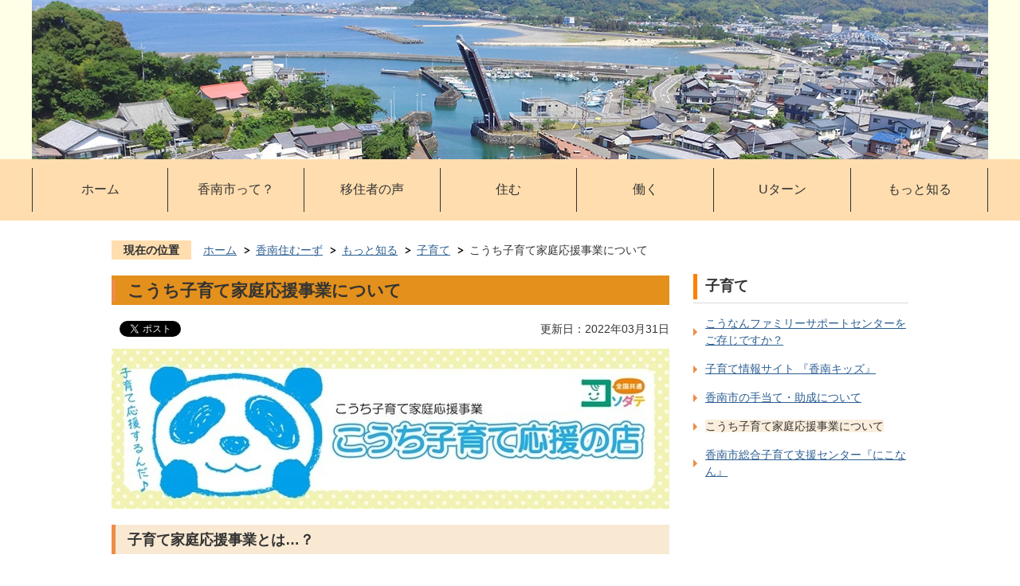

--- FILE ---
content_type: text/html
request_url: https://www.city.kochi-konan.lg.jp/sumuzu/more/kosodate_1/4369.html
body_size: 9011
content:
<!DOCTYPE HTML>
<html lang="ja">
<head>
  <meta charset="utf-8">
                                                                                              

        <meta name="keywords" content="">
<meta name="description" content="">    <meta property="og:title" content="こうち子育て家庭応援事業について|香南市">
<meta property="og:type" content="article">
<meta property="og:url" content="https://www.city.kochi-konan.lg.jp/sumuzu/more/kosodate_1/4369.html">
  <meta property="og:image" content="https://www.city.kochi-konan.lg.jp/material/images/group/17/sumuzu06.gif" />
  <meta property="og:description" content="                         高知県に協賛事業所として登録している店舗や、施設を利用または訪れた際、子ども連れの家族あるいは、妊娠中の方が優待サービスを受けられる仕組みです。優待券の提示を条件とするサービスの場合は、優待券の提示が必要となります。(注釈)子ども連れ…満18歳となった最初の3月31日を迎えるまでのお子さんがいるご家庭                   " />  <meta name="viewport" content="width=750, user-scalable=yes">      <meta name="nsls:timestamp" content="Tue, 09 Jun 2020 03:00:00 GMT">            <title>こうち子育て家庭応援事業について／香南市</title>                          <link rel="canonical" href="https://www.city.kochi-konan.lg.jp/soshikikarasagasu/chiikishienka/iju_teiju/more/kosodate/2634.html">        
                            <link rel="icon" href="//www.city.kochi-konan.lg.jp/favicon.ico">
        <link rel="apple-touch-icon" href="//www.city.kochi-konan.lg.jp/theme/base/img_common/smartphone.png">
                                                  <link href="//www.city.kochi-konan.lg.jp/theme/base/g-iju/css/sub.css" rel="stylesheet" type="text/css" class="sp-style">              

                      
            
                                                        <script src="//www.city.kochi-konan.lg.jp/theme/base/js/jquery.js"></script>
                              <script src="//www.city.kochi-konan.lg.jp/theme/base/js/jquery_cookie.js"></script>
                              <script src="//www.city.kochi-konan.lg.jp/theme/base/js/jquery-ui.min.js"></script>
                              <script src="//www.city.kochi-konan.lg.jp/theme/base/js/common_lib.js"></script>
                              <script src="//www.city.kochi-konan.lg.jp/theme/base/js/jquery.easing.1.3.js"></script>
                              <script src="//www.city.kochi-konan.lg.jp/theme/base/js/jquery.bxslider.js"></script>
                              <script src="//www.city.kochi-konan.lg.jp/theme/base/js/jquery_dropmenu.js"></script>
                                                          <script src="//www.city.kochi-konan.lg.jp/theme/base/g-iju/js/common.js"></script>
<script src="//www.city.kochi-konan.lg.jp/theme/base/g-iju/js/each_common.js"></script>
                                              <script src='//www.google.com/jsapi'></script>
                                          <script src="//www.city.kochi-konan.lg.jp/theme/base/g-iju/js/sub.js"></script>
                          

              
                  
  <!--[if lt IE 9]>
  <script src="//www.city.kochi-konan.lg.jp/theme/base/js/html5shiv-printshiv.min.js"></script>
  <script src="//www.city.kochi-konan.lg.jp/theme/base/js/css3-mediaqueries.js"></script>
  <![endif]-->

  <script>
    var cms_api_token="eyJ0eXAiOiJKV1QiLCJhbGciOiJIUzI1NiJ9.eyJjdXN0b21lcl9jb2RlIjoiMjExMjg5Iiwic2VydmljZV9uYW1lIjoiU01BUlQgQ01TIn0.hxHiW-TEhTMBkygtF7h2UvUDr7yujkjJalTFUoQFtH4";
    var cms_api_domain="lg-api3rd.smart-lgov.jp";
    var cms_api_site="";
    var cms_app_version="";
    var cms_app_id="";
    var site_domain = "https://www.city.kochi-konan.lg.jp";
    var theme_name = "base";
    var cms_recruit_no = "0";
    var cms_recruit_history_no = "0";
    var cms_recruit_search_item = '[]';
    var is_smartphone = false;  </script>

  
  


</head>
<body>
            
              
                
      
  

  











  

  <div id="wrapper">
    <div id="wrapper-in">
      <div id="wrapper-in2">

        <div id="header-print">

          <header id="header" class="view-pc">

            <p class="to-container"><a href="#container">本文へ</a></p>

                        
                        

                        
                                                                  
            <p class="header-image">
              <img src="//www.city.kochi-konan.lg.jp/theme/base/g-iju/img_sub/header_mv.jpg" alt="香南市移住応援ガイド 香南すむ～ず">
            </p>

                          
    

  


    
                                                          
    

          <nav id="header-nav">
        <div class="in" role="navigation">
          <ul class="list clearfix">
                                                        <li><a href="//www.city.kochi-konan.lg.jp/sumuzu">ホーム</a></li>            <li class="nav1"><a href="https://www.city.kochi-konan.lg.jp/sumuzu/about.html">香南市って？</a></li>
                                <li class="nav2"><a href="https://www.city.kochi-konan.lg.jp/sumuzu/voice/index.html">移住者の声</a></li>
                                <li class="nav3"><a href="https://www.city.kochi-konan.lg.jp/sumuzu/live/index.html">住む</a></li>
                                <li class="nav4"><a href="https://www.city.kochi-konan.lg.jp/sumuzu/work/index.html">働く</a></li>
                                <li class="nav5"><a href="https://www.city.kochi-konan.lg.jp/sumuzu/u-turn/index.html">Uターン</a></li>
                                <li class="nav6"><a href="https://www.city.kochi-konan.lg.jp/sumuzu/more/index.html">もっと知る</a></li>
                    </ul>
        </div>
      </nav>
      
            
          </header>

                      










  
    <header id="sp-header" class="view-sp">
              <p class="header-image">
          <img src="//www.city.kochi-konan.lg.jp/theme/base/g-iju/img_sub/header_mv.jpg" alt="香南市移住応援ガイド 香南すむ～ず">
        </p>
      
      <nav id="sp-header-nav">
        <div class="menu-btn-area" role="navigation">
          <p class="menu-btn-menu"><a href="#"><img src="//www.city.kochi-konan.lg.jp/theme/base/g-iju/img_common/menu_btn_menu.png" alt="MENU"></a></p>
        </div>
      </nav>

      <div class="modal-menu-bg"></div>
      <div class="modal-menu">
        <div class="in">
          <p class="modal-menu-close">
            <a href="#"><span><img src="//www.city.kochi-konan.lg.jp/theme/base/g-iju/img_common/modal_menu_close.png" alt="閉じる"></span></a>
          </p>

          
                                                  <ul class="list"><li><a href="//www.city.kochi-konan.lg.jp/sumuzu">ホーム</a></li><li class="nav1"><a href="https://www.city.kochi-konan.lg.jp/sumuzu/about.html">香南市って？</a></li><li class="nav2"><a href="https://www.city.kochi-konan.lg.jp/sumuzu/voice/index.html">移住者の声</a></li><li class="nav3"><a href="https://www.city.kochi-konan.lg.jp/sumuzu/live/index.html">住む</a></li><li class="nav4"><a href="https://www.city.kochi-konan.lg.jp/sumuzu/work/index.html">働く</a></li><li class="nav5"><a href="https://www.city.kochi-konan.lg.jp/sumuzu/u-turn/index.html">Uターン</a></li><li class="nav6"><a href="https://www.city.kochi-konan.lg.jp/sumuzu/more/index.html">もっと知る</a></li></ul>
          
          <p class="modal-menu-close">
            <a href="#"><span>閉じる</span></a>
          </p>

        </div>
      </div>

    </header>          
        </div>

        <dl id="pankuzu" class="clearfix view-pc">
          <dt class="title">現在の位置</dt>
          <dd class="in">
            

<ul class="list">
              <li><a href="https://www.city.kochi-konan.lg.jp/index.html">ホーム</a></li>
                  <li class="icon"><a href="https://www.city.kochi-konan.lg.jp/sumuzu/index.html">香南住むーず</a></li>
                  <li class="icon"><a href="https://www.city.kochi-konan.lg.jp/sumuzu/more/index.html">もっと知る</a></li>
                  <li class="icon"><a href="https://www.city.kochi-konan.lg.jp/sumuzu/more/kosodate_1/index.html">子育て</a></li>
            <li class="icon"><span>こうち子育て家庭応援事業について</span></li>
  </ul>
          </dd>
        </dl>

        <section id="container" tabindex="-1">
          <div id="container-in" class="clearfix">

            <article id="contents">

                                
      <h1 class="title"><span class="bg"><span class="bg2">こうち子育て家庭応援事業について</span></span></h1>
                  
              <div id="social-update-area">
                                                                                  <div id="social" class="rs_preserve">
        <div class="clearfix in">

          <script>
            $(document).ready(function () {
              $('.fb-like').attr('data-href', location.href);
              $('.fb-share-button').attr('data-href', location.href);
              $('.line-it-button').attr('data-url', location.href);
            });
          </script>

                    <script>!function(d,s,id){var js,fjs=d.getElementsByTagName(s)[0],p=/^http:/.test(d.location)?'http':'https';if(!d.getElementById(id)){js=d.createElement(s);js.id=id;js.src=p+'://platform.twitter.com/widgets.js';fjs.parentNode.insertBefore(js,fjs);}}(document, 'script', 'twitter-wjs');</script>

                              <div id="fb-root"></div>
          <script>
            (function(d, s, id) {
              var js, fjs = d.getElementsByTagName(s)[0];
              if (d.getElementById(id)) return;
              js = d.createElement(s); js.id = id;
              js.src = "//connect.facebook.net/ja_JP/sdk.js#xfbml=1&version=v3.3";
              fjs.parentNode.insertBefore(js, fjs);
            } (document, 'script', 'facebook-jssdk'));
          </script>

          <ul id="sns-list" class="list">
                        <li>
              <div class="fb-like" data-href="" data-layout="button" data-action="like" data-size="small" data-show-faces="false" data-share="true"></div>
            </li>

                        <li><div><a href="https://twitter.com/share" target="_blank" class="twitter-share-button">Tweet</a></div></li>
            
                        <li class="view-sp">
              <div class="line-it-button" data-lang="ja" data-type="share-a" data-env="REAL" data-url="" data-color="default" data-size="small" data-count="false" data-ver="3" style="display: none;"></div>
              <script src="https://www.line-website.com/social-plugins/js/thirdparty/loader.min.js" async="async" defer="defer"></script>
            </li>
          </ul>

        </div>
      </div>
                                                                                            

  
                
            
            
                    
        <p class="update">更新日：2022年03月31日</p>

  
                              </div>

              <div id="contents-in">      
        
        
                <div class="free-layout-area">
          <div>
            
            
            
            
            
            
            
            
            <figure class="img-item"><img alt="子育てを応援している水色のパンダと「こうち子育て応援の店」と書かれたバナー画像" src="//www.city.kochi-konan.lg.jp/material/images/group/17/52353.gif"></figure>
          
          
          
          
          
          
          
          
          

            
            
            
            
            
            
            
            
            
            <h2><span class="bg"><span class="bg2"><span class="bg3">子育て家庭応援事業とは…？</span></span></span></h2>
          
          
          
          
          
          
          
          
          
          

            
            <div class="cmstag layout2 img-text" style="">
                  
                  <div class="image right-col" style="z-index: auto;"><img alt="ピンクの吹き出しで「協賛事業所は水色のパンダが目印です」と案内している画像" src="//www.city.kochi-konan.lg.jp/material/images/group/17/52352.png"></div>
                
                

                  
                  <div class="textAreaHtml wysiwyg" style="z-index: auto;">
                    <p>&nbsp;</p>

<p>&nbsp;</p>

<p>&nbsp;</p>

<p>&nbsp;</p>

<p>&nbsp;</p>

<p>高知県に協賛事業所として登録している店舗や、施設を利用または訪れた際、<strong>子ども連れの家族あるいは、妊娠中の方が優待サービスを受けられる仕組みです。</strong></p>

<p>優待券の提示を条件とするサービスの場合は、優待券の提示が必要となります。</p>

<p>(注釈)子ども連れ…満18歳となった最初の3月31日を迎えるまでのお子さんがいるご家庭</p>

<p>&nbsp;</p>
                  </div>
                
                

                  
                  <div class="staticHtml" style="clear: both">
                    <div class="errors"></div>
                  </div>
                
                
</div>
          
          

            
            
            
            
            
            
            
            
            
            <h2><span class="bg"><span class="bg2"><span class="bg3">香南市にも協賛事業所ってあるの…？</span></span></span></h2>
          
          
          
          
          
          
          
          
          
          

            
            
            
            
            
            
            
            
            
            <div class="wysiwyg">
              <p>香南市にも、スーパーやコンビニなど多くの事業所が協賛事業所として登録されています。</p>

<p>オムツ交換に便利な多目的トイレの設置や、お買い物時の割引等子ども連れの家族あるいは、妊娠中の方が受けられるサービスがたくさんあります！</p>

<p>実際に香南市の協賛事業所を見てみよう！下記のリンクよりご覧ください。</p>

<p>（リンクページ内の『香南市』にチェックをつけて検索をクリックしてください）</p>
            </div>
          
          
          
          
          
          
          
          
          
          
<p class="link-item"><a class="icon2" href="http://www.premanet.pref.kochi.lg.jp/kosodateouen/index.php#search" target="_blank">こうち子育て応援の店（こうちプレマnetのサイト）</a></p>

            
            
            
            
            
            
            
            
            
            <h3><span class="bg"><span class="bg2"><span class="bg3">お問い合わせ</span></span></span></h3>
          
          
          
          
          
          
          
          
          
          

            
            
            
            
            
            
            
            
            
            <div class="wysiwyg">
              <p>高知県地域福祉部児童家庭課</p>

<p>〒780-8570<br />
高知県高知市丸ノ内1丁目2-20<br />
電話番号：088-823-9641<br />
ファックス：088-823-9658</p>
            </div>
          
          
          
          
          
          
          
          
          
          
<p class="link-item"><a class="icon2" href="http://www.premanet.pref.kochi.lg.jp/kosodateouen/" target="_blank">こうち子育て応援の店（こうちプレマnetのサイト）</a></p>

            
            
            
            
            
            
            
            
            <figure class="img-item"><img alt="赤青黄色の四角い枠の中に水色のパンダと「こうち子育て応援の店」と書かれたバナー画像" src="//www.city.kochi-konan.lg.jp/material/images/group/17/52354.jpg"></figure>
          
          
          
          
          
          
          
          
          
</div>
        </div>
        
        


            
              
                
  











  
                                                  <!-- 「お問い合わせ先」 -->
                                                        
      <div class="toiawase">
      <div class="toiawase-in">
        <h2 class="title"><span class="bg"><span class="bg2">お問合わせ先</span></span></h2>
        <div class="in">
          <div class="name">地域支援課<br />〒781-5292<br />高知県香南市野市町西野2706番地<br />電話番号：0887-57-8503<br /><a href="https://www.city.kochi-konan.lg.jp/cgi-bin/inquiry.php/19?page_no=4369">お問い合わせフォーム</a></div>
        </div>
      </div>
    </div>
                    
                     <!-- pdfダウンロード -->

                  
  


                  
                
              <!-- //#contents-in  -->
              </div>
            <!-- //#contents  -->
            </article>

                                                                                      
              
                <nav id="side-nav">
  <section class="side-nav-list">
        
    <script>
  function cmsDynDateFormat(date, format) {
    var jpWeek = ['日', '月', '火', '水', '木', '金', '土'];
    return format.replace('%Y', date.getFullYear()).replace('%m', ('0' + (date.getMonth() + 1)).slice(-2)).replace('%d', ('0' + date.getDate()).slice(-2)).replace('%a', jpWeek[date.getDay()])
        .replace('%H', ('0' + date.getHours()).slice(-2)).replace('%M', ('0' + date.getMinutes()).slice(-2)).replace('%S', ('0' + date.getSeconds()).slice(-2));
  }
  function cmsDynExecuteGetPageList() {
    var outerBlocks = $('.pageListDynBlock');
    outerBlocks.each(function() {
      var block = $(this);
      block.find('.pageListExists').css('display', 'none');
      block.find('.pageListNotExists').css('display', 'none');

      var url = block.attr('data-url');

      var cond = {};

      cond.limit = parseInt(block.attr('data-limit'));
      cond.showIndex = parseInt(block.attr('data-show-index'));
      cond.showMobile = parseInt(block.attr('data-show-mobile'));
      dateBegin = block.attr('data-date-begin');
      dateSpan = block.attr('data-date-span');

      cond.curPageNo = block.attr('data-current-page-no');
      cond.dirClass = block.attr('data-dir-class');
      cond.pageClass = block.attr('data-page-class');

      cond.timeBegin = 0;
      if (dateBegin) {
        cond.timeBegin = new Date(dateBegin);
      } else if (dateSpan) {
        cond.timeBegin = Date.now() - dateSpan * 86400000;
      }
      var recentSpan = block.attr('data-recent-span');
      cond.recentBegin = 0;
      if (recentSpan) {
        cond.recentBegin = Date.now() - recentSpan * 86400000;
      }
      cond.dateFormat = block.attr('data-date-format');
      if (!cond.dateFormat) {
        cond.dateFormat = '%Y/%m/%d %H:%M:%S';
      }
      cond.joinGrue = block.attr('data-join-grue');
      if (!cond.joinGrue) {
        cond.joinGrue = ' , ';
      }
      cond.eventDateFormat = block.attr('data-event-date-format');
      if (!cond.eventDateFormat) {
        cond.eventDateFormat = cond.dateFormat;
      }
      cond.eventType = block.attr('data-event-type');
      cond.eventField = block.attr('data-event-field');
      cond.eventArea = block.attr('data-event-area');
      eventDateSpan = block.attr('data-event-date-span');
      cond.eventTimeEnd = 0;
      if (eventDateSpan) {
        cond.eventTimeEnd = Date.now() + eventDateSpan * 86400000;
      }

      // タグ
      cond.tagDisplay = block.attr('data-show-tags');
      cond.tagPosition = block.attr('data-tags-position');
      cond.tagFilterTargets = block.attr('data-tag-filter-targets');

      $.getJSON(url, function(json) {
        cmsDynApplyPageListJson(block, json, cond);
      }).fail(function(jqxhr, textStatus, error) {
        block.css('display', 'none');
      });
    });
  }
  function cmsDynApplyPageListJson(block, json, cond) {
    var now = Date.now();
    var list = block.find('.pageListBlock');
    var template = list.find('.pageEntity:first').clone();
    list.find('.pageEntity').remove();

    var count = 0;

    for (var i = 0; i < json.length; i++) {
      var item = json[i];
      var itemDate = new Date(item.publish_datetime);

      if (!cond.showIndex && item.is_category_index) {
        continue;
      }
      if (!cond.showMobile && item.is_keitai_page) {
        continue;
      }
      if (cond.timeBegin && itemDate.getTime() < cond.timeBegin) {
        continue;
      }

      // タグによる絞込み
      if ('tag' in item && item.tag && cond.tagFilterTargets != null) {
        var filteringNos = (!isNaN(cond.tagFilterTargets)) ? [cond.tagFilterTargets] : cond.tagFilterTargets.split(/,|\s/);
        var isTarget = false;
        item.tag.forEach(function(tagItem, idx) {
          if (filteringNos.indexOf(tagItem.tag_no + "") >= 0) {
            isTarget = true;
          }
        });
        if (!isTarget) {
          continue;
        }
      }

      var entity = template.clone();
      if ('event' in item && item['event']) {
        var pageEvent = item['event'];
        if (cond.eventType && cond.eventType != pageEvent.event_type_name) {
          continue;
        }
        if (cond.eventField && $.inArray(cond.eventField, pageEvent.event_fields) < 0) {
          continue;
        }
        if (cond.eventArea && $.inArray(cond.eventArea, pageEvent.event_area) < 0) {
          continue;
        }

        var eventDateString = '';
        if (cond.eventTimeEnd) {
          if (pageEvent.event_date_type_id == 0) {
            var startDatetime = pageEvent.event_start_datetime ? new Date(pageEvent.event_start_datetime) : false;
            var endDatetime = pageEvent.event_end_datetime ? new Date(pageEvent.event_end_datetime) : false;
            if (startDatetime && endDatetime) {
              if (startDatetime.getTime() > cond.eventTimeEnd || endDatetime.getTime() <= now) {
                continue;
              }
              eventDateString = cmsDynDateFormat(startDatetime, cond.eventDateFormat) + '～' + cmsDynDateFormat(endDatetime, cond.eventDateFormat);
            } else if (startDatetime) {
              if (startDatetime.getTime() > cond.eventTimeEnd) {
                continue;
              }
            } else {
              if (endDatetime.getTime() <= now) {
                continue;
              }
              eventDateString = '～' + cmsDynDateFormat(endDatetime, cond.eventDateFormat);
            }
          } else if (pageEvent.event_date_type_id == 1) {
            var filteredDates = $.grep(pageEvent.event_dates, function(value, index) {
              var eventTime1 = new Date(value[0]+'T00:00:00+09:00').getTime();
              var eventTime2 = new Date(value[1]+'T23:59:59+09:00').getTime();
              return (eventTime1 <= cond.eventTimeEnd && eventTime2 >= now);
            });
            if (filteredDates.length == 0) {
              continue;
            }
          }
        }
        if (pageEvent.event_place) {
          entity.find('.pageEventPlaceExists').css('display', '');
          entity.find('.pageEventPlace').text(pageEvent.event_place);
        } else {
          entity.find('.pageEventPlaceExists').css('display', 'none');
          entity.find('.pageEventPlace').text('');
        }
        if (pageEvent.event_date_supplement) {
          entity.find('.pageEventDateExists').css('display', '');
          entity.find('.pageEventDate').text(pageEvent.event_date_supplement);
        } else if (eventDateString.length > 0) {
          entity.find('.pageEventDateExists').css('display', '');
          entity.find('.pageEventDate').text(eventDateString);
        } else {
          entity.find('.pageEventDateExists').css('display', 'none');
          entity.find('.pageEventDate').text('');
        }

        if (pageEvent.event_type_name) {
          entity.find('.pageEventTypeExists').css('display', '');
          entity.find('.pageEventType').text(pageEvent.event_type_name);
        } else {
          entity.find('.pageEventTypeExists').css('display', 'none');
          entity.find('.pageEventType').text('');
        }
        if (pageEvent.event_fields && pageEvent.event_fields.length > 0) {
          entity.find('.pageEventFieldsExists').css('display', '');
          entity.find('.pageEventFields').text(pageEvent.event_fields.join(cond.joinGrue));
        } else {
          entity.find('.pageEventFieldsExists').css('display', 'none');
          entity.find('.pageEventFields').text('');
        }
        if (pageEvent.event_area && pageEvent.event_area.length > 0) {
          entity.find('.pageEventAreaExists').css('display', '');
          entity.find('.pageEventArea').text(pageEvent.event_area.join(cond.joinGrue));
        } else {
          entity.find('.pageEventAreaExists').css('display', 'none');
          entity.find('.pageEventArea').text('');
        }
        entity.find('.pageEventExists').css('display', '');
      } else {
        entity.find('.pageEventExists').css('display', 'none');
      }

      entity.find('.pageDate').each(function() {
        var dateString = cmsDynDateFormat(itemDate, cond.dateFormat);
        $(this).text(dateString);
      });
      var pageLink = entity.find('a.pageLink');
      if (cond.curPageNo == item.page_no) {
        pageLink.removeAttr('href').removeAttr('page_no').css('display', 'none');
        pageLink.parent().append('<span class="pageNoLink">' + item.page_name + '</span>');
      } else {
        pageLink.attr('page_no', item.page_no).attr('href', item.url).text(item.page_name);
        pageLink.find('.pageNoLink').remove();
      }

      entity.find('.pageDescription').text(item.description);

      if ('thumbnail_image' in item && item.thumbnail_image) {
        entity.find('.pageThumbnail').append($('<img>', {src: item.thumbnail_image, alt: ""}));
      } else {
        entity.find('.pageThumbnail').remove();
      }

      if (cond.recentBegin && itemDate.getTime() >= cond.recentBegin) {
        entity.find('.pageRecent').css('display', '');
      } else {
        entity.find('.pageRecent').css('display', 'none');
      }

      // タグ付与
      if ('tag' in item && item.tag) {
        if (item.tag.length > 0) {
          var DEFINE_CLASS_NAME_WHEN_TAG_TYPE_IMAGE = 'tag-type-image';
          var DEFINE_CLASS_NAME_WHEN_TAG_TYPE_TEXT = 'tag-type-text';
          var DEFINE_CLASS_NAME_WHEN_TAG_POSITION_BEFORE = 'tag-pos-before';
          var DEFINE_CLASS_NAME_WHEN_TAG_POSITION_AFTER = 'tag-pos-after';
          var DEFINE_CLASS_NAME_TAG_BLOCK = 'tags';
          var DEFINE_CLASS_NAME_TAG = 'tag';
          var DEFINE_CLASS_NAME_TAG_INNER = 'tag-bg';

          // タグの表示位置を判定
          var tagPositionClassName = (cond.tagPosition == 1) ? DEFINE_CLASS_NAME_WHEN_TAG_POSITION_BEFORE : DEFINE_CLASS_NAME_WHEN_TAG_POSITION_AFTER;

          // タグ出力の外枠を生成
          var tagListWrapperHtml = $('<span>', {
            class: [DEFINE_CLASS_NAME_TAG_BLOCK, tagPositionClassName].join(' ')
          });

          item.tag.forEach(function(tagItem, idx) {
            // タグの中身を設定
            var tagBody;
            if (tagItem.image_file_name != null && tagItem.image_file_name != "") {
              // 画像
              tagBody = $('<span>', {
                class: DEFINE_CLASS_NAME_TAG + tagItem.tag_no,
              }).append($('<img>', {
                class: [DEFINE_CLASS_NAME_TAG_INNER, DEFINE_CLASS_NAME_WHEN_TAG_TYPE_IMAGE].join(' '),
                src: tagItem.image_url,
                alt: tagItem.tag_name
              }));
            } else {
              // テキスト
              tagBody = $('<span>', {
                class: DEFINE_CLASS_NAME_TAG + tagItem.tag_no,
              }).append($('<span>', {
                class: [DEFINE_CLASS_NAME_TAG_INNER, DEFINE_CLASS_NAME_WHEN_TAG_TYPE_TEXT].join(' '),
                text: tagItem.tag_name
              }));
            }
            tagListWrapperHtml.append(tagBody);
          });

          // 出力
          if (cond.tagDisplay == 1) {
            if (tagPositionClassName === DEFINE_CLASS_NAME_WHEN_TAG_POSITION_BEFORE) {
              entity.find('a.pageLink').before(tagListWrapperHtml);
            } else {
              entity.find('a.pageLink').after(tagListWrapperHtml);
            }
          }
        }
      }

      var removeClasses = [];
      var appendClasses = [];
      if (item.is_category_index) {
        appendClasses = cond.dirClass ? cond.dirClass.split(' ') : [];
        removeClasses = cond.pageClass ? cond.pageClass.split(' ') : [];
      } else {
        removeClasses = cond.dirClass ? cond.dirClass.split(' ') : [];
        appendClasses = cond.pageClass ? cond.pageClass.split(' ') : [];
      }
      $.each(removeClasses, function(idx, val){
        entity.removeClass(val);
      });
      $.each(appendClasses, function(idx, val){
        entity.addClass(val);
      });

      entity.css('display', '');
      list.append(entity);
      count++;
      if (cond.limit && count >= cond.limit) {
        break;
      }
    }
    if (count) {
      block.css('display', '');
      block.find('.pageListExists').css('display', '');
      block.find('.pageListNotExists').css('display', 'none');
    } else {
      block.css('display', '');
      block.find('.pageListExists').css('display', 'none');
      block.find('.pageListNotExists').css('display', '');
    }
  };
</script>

<script>
$(function() {
  cmsDynExecuteGetPageList();
});
</script>


    
  <div class="pageListDynBlock" data-url="//www.city.kochi-konan.lg.jp/sumuzu/more/kosodate_1/index.tree.json"
   data-show-shortcut="1" data-show-index="1"
   data-current-page-no="4369">
    <dl class="pageListExists">
      <dt class="title">
        <span class="bg"><span class="bg2"><a href="//www.city.kochi-konan.lg.jp/sumuzu/more/kosodate_1/index.html">子育て</a></span></span>
      </dt>
      <dd class="in">
        <ul class="list clearfix pageListBlock">
          <li class="pageEntity" style="display:none;">
            <a class="pageLink"></a>
          </li>
        </ul>
      </dd>
    </dl>
  </div>
  </section>
</nav>                
          <!-- //#container-in  -->
          </div>
        <!-- //#container  -->
        </section>

        <div id="footer-print">
          <footer id="footer">
            <p id="pagetop"><a href="#wrapper" class="scroll"><img src="//www.city.kochi-konan.lg.jp/theme/base/g-iju/img_common/pagetop.png" alt="ページトップへ"></a></p>
            <div class="in">
                              <div class="info-box">
  <div class="footer-logo">
    <img src="//www.city.kochi-konan.lg.jp/theme/base/g-iju/img_common/footer_logo.png" alt="香南住む～ず　香南市移住定住ポータルサイト">
  </div>
  <div class="item-wrap">
    <p class="site-name">香南市 地域支援課 定住応援係</p>
    <p class="address">〒781-5292　高知県香南市野市町西野2706番地</p>
    <p class="tel">電話番号：0887-57-8503</p>
    <p class="fax">ファックス番号：0887-56-0576</p>
    <p class="mail">メール：<a href="mailto:&#99;&#104;&#105;&#105;&#107;&#105;&#64;&#99;&#105;&#116;&#121;&#46;&#107;&#111;&#99;&#104;&#105;&#45;&#107;&#111;&#110;&#97;&#110;&#46;&#108;&#103;&#46;&#106;&#112;">chiiki&#64;city.kochi-konan.lg.jp</a>
    </p>
    <p class="time">開庁時間：午前8時30分から午後5時15分まで<br class="view-sp">（ただし、土日祝・12月29日から1月3日を除く）</p>
  </div>
</div>                          </div>
            <p id="copyright" lang="en">Copyright (C) 2022 Konan City. All Rights Reserved.</p>
          </footer>
        </div>

      <!-- //#wrapper-in2  -->
      </div>
    <!-- //#wrapper-in  -->
    </div>
  <!-- //#wrapper  -->
  </div>

    <script src="//www.city.kochi-konan.lg.jp/theme/base/js/external.js"></script>
        </body>
</html>

--- FILE ---
content_type: application/javascript
request_url: https://www.city.kochi-konan.lg.jp/theme/base/g-iju/js/each_common.js
body_size: 987
content:
$(function(){

  // wysiwygとフリーレイアウトエリア内で使用されるh2,h3,h4などに装飾用要素を追加
  (function(){
    //ターゲット要素
    $target = $('.wysiwyg h2,.wysiwyg h3,.wysiwyg h4,.wysiwyg h5,.wysiwyg h6,.free-layout-area h2,.free-layout-area h3,.free-layout-area h4,.free-layout-area h5,.free-layout-area h6');
    //装飾用要素
    $innerElm1 = $('<span class="bg"></span>');
    $innerElm2 = $('<span class="bg2"></span>');
    $innerElm3 = $('<span class="bg3"></span>');
    //ターゲット要素に装飾用要素を内包
    $target.each(function(){
      $this = $(this);
      if($this.find('span').length == 0){
        $this.wrapInner($innerElm3);
        $this = $this.wrapInner($innerElm2);
        $this = $this.wrapInner($innerElm1);
      }
    });
  })();

  $(window).on("scroll", function(){
    if ($(this).scrollTop() > 100) {
        $("#pagetop").fadeIn();
    } else {
      $("#pagetop").fadeOut();
    }
    scrollHeight = $(document).height(); //ドキュメントの高さ 
      scrollPosition = $(window).height() + $(window).scrollTop(); //現在地 
      footHeight = $("#footer").innerHeight(); //footerの高さ（＝止めたい位置）
      if (scrollHeight - scrollPosition  <= footHeight) { //ドキュメントの高さと現在地の差がfooterの高さ以下になったら
        $("#pagetop").css({
          "position":"absolute", //pisitionをabsolute（親：wrapperからの絶対値）に変更
          "bottom": footHeight - 35 //下からfooterの高さ + 20px上げた位置に配置
        });
      } else { //それ以外の場合は
        $("#pagetop").css({
          "position":"fixed", //固定表示
          "bottom": "20px" //下から20px上げた位置に
        });
      }
  });

});